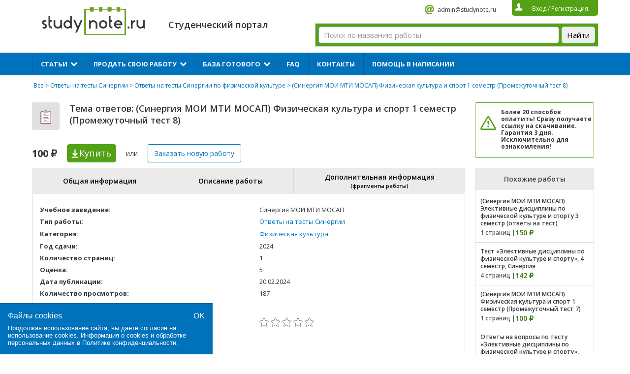

--- FILE ---
content_type: text/html; charset=UTF-8
request_url: https://studynote.ru/wp-admin/admin-ajax.php
body_size: 682
content:
			<option value="all"  class="first">Тип работы</option>
								<option data-value="319"  value="biznes_plan">Бизнес план</option>
								<option data-value="10"  value="diplomnye_raboty">Дипломные работы</option>
								<option data-value="13"  value="dissertacii">Диссертации</option>
								<option data-value="17"  value="doklady">Доклады</option>
								<option data-value="18"  value="drugoe">Другие типы работ</option>
								<option data-value="316"  value="kandidatskaya_dissertaciya">Кандидатская диссертация</option>
								<option data-value="11"  value="kontrolnye_raboty">Контрольные работы</option>
								<option data-value="9"  value="kursovye_raboty">Курсовые работы</option>
								<option data-value="317"  value="laboratornaya_rabota">Лабораторная работа</option>
								<option data-value="315"  value="magisterskaya_dissertaciya">Магистерская диссертация</option>
								<option data-value="15"  value="otvety">Ответы</option>
								<option data-value="463"  value="rosdistant">Ответы на тесты Росдистант</option>
								<option data-value="459"  value="synergiy">Ответы на тесты Синергии</option>
								<option data-value="16"  value="otchety">Отчеты</option>
								<option data-value="312"  value="otchety_po_praktike">Отчеты и дневники по практике</option>
								<option data-value="313"  value="prezentacii">Презентации</option>
								<option data-value="12"  value="referaty">Рефераты</option>
								<option data-value="318"  value="recenzii">Рецензии</option>
								<option data-value="311"  value="reshenie_zadach">Решение задач</option>
								<option data-value="314"  value="chertezhi">Чертежи</option>
								<option data-value="6"  value="shpargalki">Шпаргалки</option>
								<option data-value="14"  value="esse">Эссе</option>
			